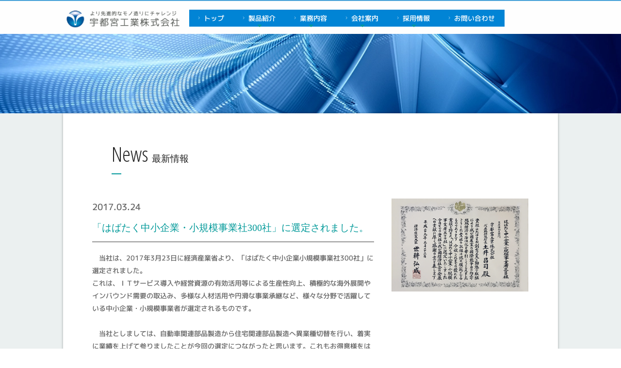

--- FILE ---
content_type: text/html
request_url: https://u-m.co.jp/news/index.html
body_size: 17239
content:
<!DOCTYPE html>
<html lang="ja-JP">
 <head> 
  <meta charset="UTF-8"> 
  <meta http-equiv="content-type" content="text/html; charset=UTF-8"> 
  <link rel="dns-prefetch" href="//module.bindsite.jp"> 
  <link rel="dns-prefetch" href="//webfont-pub.weblife.me"> 
  <meta name="robots" content="index"> 
  <meta name="viewport" content="width=device-width, initial-scale=1"> 
  <meta name="description" content="宇都宮工業株式会社は愛知県豊川市で、金属プレス加工を中心として工場化住宅製品や自動車部品の製造を開発設計から量産化まで、一貫した生産体制を整えており、常に市場やお客様の立場に立ち、技術開発力に裏付けられた品質と提案力、そして圧倒的に早いスピード対応でニーズ・信頼に応えてまいります。"> 
  <meta property="og:title" content="最新情報 of 宇都宮工業株式会社"> 
  <meta property="og:type" content="website"> 
  <meta property="og:image" content="http://www.u-m.co.jp//bdflashinfo/thumbnail.png"> 
  <meta property="og:url" content="http://www.u-m.co.jp/news/index.html"> 
  <meta property="og:site_name" content="宇都宮工業株式会社"> 
  <meta property="og:description" content="宇都宮工業株式会社は愛知県豊川市で、金属プレス加工を中心として工場化住宅製品や自動車部品の製造を開発設計から量産化まで、一貫した生産体制を整えており、常に市場やお客様の立場に立ち、技術開発力に裏付けられた品質と提案力、そして圧倒的に早いスピード対応でニーズ・信頼に応えてまいります。"> 
  <meta name="twitter:card" content="summary_large_image"> 
  <meta name="twitter:image" content="http://www.u-m.co.jp/bdflashinfo/thumbnail.png"> 
  <meta name="note:card" content="summary_large_image"> 
  <link rel="canonical" href="http://www.u-m.co.jp/news/index.html"> 
  <link rel="apple-touch-icon-precomposed" href="../_src/54044904/32.png"> 
  <title>最新情報 of 宇都宮工業株式会社</title> 
  <link rel="shortcut icon" href="../_src/54044903/16.ico"> 
  <link rel="stylesheet" type="text/css" href="../_module/styles/bind.css?v=17.0.6" id="bind-css"> 
  <link rel="stylesheet" type="text/css" href="../_dress/0017dbad41e9476c8c7145e2e29f6d77/base.css?1768452552859"> 
  <link rel="stylesheet" type="text/css" href="index.css?1768452552865c0100" id="page-css">    
  <link rel="stylesheet" type="text/css" href="https://module.bindsite.jp/type-fonts/css2-swap/mplus-1c-medium-swap.css"> 
  <link rel="stylesheet" type="text/css" href="//fonts.googleapis.com/css?family=Open Sans Condensed:300,300italic,700&amp;display=swap"> 
  <link rel="stylesheet" type="text/css" href="https://module.bindsite.jp/type-fonts/css2-swap/font_1_honokamin-swap.css"> 
  <link rel="stylesheet" type="text/css" href="https://module.bindsite.jp/type-fonts/css2-swap/mplus-1c-light-swap.css"> 
  <link rel="stylesheet" type="text/css" href="../_webfonts.css?1768452552876" id="webfont-css"> 
  <link rel="stylesheet" type="text/css" href="../_csslinkbtn/btn-import.css?1768452536637" id="linkbtn-css"> 
  <script>
  (function(i,s,o,g,r,a,m){i['GoogleAnalyticsObject']=r;i[r]=i[r]||function(){
  (i[r].q=i[r].q||[]).push(arguments)},i[r].l=1*new Date();a=s.createElement(o),
  m=s.getElementsByTagName(o)[0];a.async=1;a.src=g;m.parentNode.insertBefore(a,m)
  })(window,document,'script','https://www.google-analytics.com/analytics.js','ga');

  ga('create', 'UA-97097254-1', 'auto');
  ga('send', 'pageview');

</script> 
 </head> 
 <body id="l-1" class="l-1 -dress_0017dbad41e9476c8c7145e2e29f6d77 bd-webp" data-type="responsive" data-fontplus="1" data-ga-traking="true" data-page-animation="none"> 
  <div id="page" class="bg-window "> 
   <div class="bg-document"> 
    <noscript> 
     <div id="js-off"> 
      <img src="../_module/images/noscript.gif" alt="Enable JavaScript in your browser. このウェブサイトはJavaScriptをオンにしてご覧下さい。"> 
     </div> 
    </noscript> 
    <div id="a-header" data-float="false" class="a-header   cssskin-_area_header"> 
     <header> 
      <div class="site_frame"> 
       <section> 
        <div id="bk50621190" class="b-plain c-sp-space_init cssskin-header-menu" data-bk-id="bk50621190" data-shared="true" data-sharedname="ヘッダーメニューNEW"> 
         <div class=" g-column -col3 -sp-col1"> 
          <div class=" column -column1"> 
           <div class=" c-body"> 
            <div class="c-img   "> 
             <a href="../index.html" data-pid="3518758"> 
              <picture> 
               <source type="image/webp" srcset="../_src/72186977/img20170123141230016946.webp?v=1768452536637"> 
               <img src="../_src/72186977/img20170123141230016946.png?v=1768452536637" width="271" height="47" alt="" id="imgsrc72186977_1" loading="lazy"> 
              </picture></a> 
            </div> 
           </div> 
          </div> 
          <div class=" column -column2"> 
           <nav> 
            <div id="js-globalNavigation" data-slide-type="upSlide" data-btn-position="rightTop"> 
             <div class=" js-motion"> 
              <ul class="m-motion menu-parts -f"> 
               <li><a href="../index.html" data-pid="3518758"><span class="bindicon-angle-right"></span>トップ</a></li> 
               <li><a href="#" class=" js-link_scroller"><span class="bindicon-angle-right"></span>製品紹介</a> 
                <ul> 
                 <li><a href="../products/index.html" data-pid="3518771">住宅関連部材</a></li> 
                 <li><a href="../products/index.html#original" data-pid="3518771">オリジナル商品</a></li> 
                 <li><a href="../products/index.html#collaboration" data-pid="3518771">コラボレーション商品</a></li> 
                 <li><a href="../products/index.html#car" data-pid="3518771">自動車関連部材</a></li> 
                 <li><a href="../products/reflectix.html" data-pid="3518772">遮熱材<br>リフレクティックス</a></li> 
                 <li><a href="../contact/index.html" data-pid="3518770">購入を希望される方へ</a></li> 
                </ul></li> 
               <li><a href="#" class=" js-link_scroller"><span class="bindicon-angle-right"></span>業務内容</a> 
                <ul> 
                 <li><a href="../works/sales.html" data-pid="3518778">営業部</a></li> 
                 <li><a href="../works/design-engineering.html" data-pid="3518777">設計・技術部</a></li> 
                 <li><a href="../works/pg3582357.html" data-pid="3677054">品質管理部</a></li> 
                 <li><a href="../works/manufacture.html" data-pid="3518779">製造部　本社工場</a></li> 
                 <li><a href="../works/shinshiro-factory.html" data-pid="3518780">製造部　新城工場</a></li> 
                </ul></li> 
               <li><a href="../company/greeting.html" data-pid="3518775"><span class="bindicon-angle-right"></span>会社案内</a> 
                <ul> 
                 <li><a href="../company/greeting.html" data-pid="3518775">ご挨拶</a></li> 
                 <li><a href="../company/company-info.html" data-pid="3518774">会社概要</a></li> 
                 <li><a href="../environmental-policy/pg4731477.html" data-pid="4731477">カレンダー</a></li> 
                 <li><a href="../environmental-policy/index.html" data-pid="3518784">環境方針</a></li> 
                 <li><a href="../environmental-policy/pg4793097.html" data-pid="4793097">健康経営優良法人</a></li> 
                 <li><a href="../environmental-policy/pg4218537.html" data-pid="4218537">SDGs取り組み</a></li> 
                 <li><a href="../environmental-policy/pg5080809.html" data-pid="5080809">育児休業取得状況</a></li> 
                 <li><a href="../environmental-policy/pg3582357.html" data-pid="3582357">レジリエンス</a></li> 
                 <li><a href="../company/utk.html" data-pid="3518776">グループ会社</a></li> 
                 <li><a href="../environmental-policy/pg5665974.html" data-pid="5665974">人権方針</a></li> 
                 <li><a href="../environmental-policy/pg6118789.html" data-pid="6118789">企業倫理・ｺﾝﾌﾟﾗｲｱﾝｽ方針</a></li> 
                </ul></li> 
               <li><a href="../recruit/index.html" data-pid="3518783"><span class="bindicon-angle-right"></span>採用情報</a> 
                <ul> 
                 <li><a href="../recruit/pg3595094.html" data-pid="3595094">先輩社員紹介</a></li> 
                </ul></li> 
               <li><a href="../contact/index.html" data-pid="3518770"><span class="bindicon-angle-right"></span>お問い合わせ</a></li> 
              </ul> 
             </div> 
            </div> 
            <div id="spNavigationTrigger" class=" c-sp_navigation_btn"></div> 
           </nav> 
          </div> 
          <div class=" column -column3 -column-lasts"> 
           <div class="c-none c-right">
             &nbsp; 
           </div> 
          </div> 
         </div> 
        </div> 
        <div id="bk50621191" class="b-plain -bg-stretch c-space_normal c-sp-space_normal c-padding_normal c-sp-padding_normal cssskin-_block_header" data-bk-id="bk50621191" data-shared="true" data-sharedname="ページヘッダー画像"> 
         <div class=" column -column1"> 
          <p class=" c-body">&nbsp;<br>&nbsp;<br>&nbsp;<br>&nbsp;</p> 
         </div> 
        </div> 
       </section> 
      </div> 
     </header> 
    </div> 
    <div id="a-billboard" class="a-billboard    cssskin-_area_billboard"> 
     <div class="site_frame"> 
      <section> 
       <div id="bk50621192" class="b-plain cssskin-_block_billboard" data-bk-id="bk50621192"> 
        <div class=" column -column1"> 
        </div> 
       </div> 
      </section> 
     </div> 
    </div> 
    <main> 
     <div id="a-site_contents" class="a-site_contents  noskin"> 
      <article> 
       <div class="site_frame"> 
        <div class="g-column"> 
         <div id="a-main" class="a-main column -col12 "> 
          <section> 
           <div id="bk50621193" class="b-plain c-space_normal c-sp-space_normal cssskin-_block_main" data-bk-id="bk50621193"> 
            <div class=" column -column1"> 
             <h2 class=" c-title"><span class=" d-larger_font webfont1">News</span>&nbsp;<span class=" d-smallest_font">最新情報</span></h2> 
            </div> 
           </div> 
           <div id="bk50621194" class="b-both_diff -left_large -sp-single_column c-space_normal c-sp-space_init c-padding_normal c-sp-padding_normal cssskin-news -js-bindZoom" data-bk-id="bk50621194"> 
            <div class=" g-column"> 
             <div class=" column -col8 -col_main"> 
              <!-- ［左広め2段組］右側に画像を配置した記事ブロック。 --> 
              <p class=" c-body"><span class=" d-large_font">2017.03.24</span></p> 
              <h4 class=" c-small_headline"><span class=" d-large_font">「はばたく中小企業・小規模事業社300社」に選定されました。</span></h4> 
              <hr class="c-hr"> 
              <p class=" c-body">　当社は、2017年3月23日に経済産業省より、「はばたく中小企業小規模事業社300社」に選定されました。<br>これは、ＩＴサービス導入や経営資源の有効活用等による生産性向上、積極的な海外展開やインバウンド需要の取込み、多様な人材活用や円滑な事業承継など、様々な分野で活躍している中小企業・小規模事業者が選定されるものです。<br>&nbsp;<br>　当社としましては、自動車関連部品製造から住宅関連部品製造へ異業種切替を行い、着実に業績を上げて参りましたことが今回の選定につながったと思います。これもお得意様をはじめ、沢山の方々に支えられ、会社を挙げて取り組んで参りました結果であると心より感謝致しております。<br>これを励みに一層の努力を続けて参りますので、今後ともよろしくお願い致します。</p> 
             </div> 
             <div class=" column -col4 -col_sub"> 
              <div class=" c-body c-center"> 
               <div class="c-img   "> 
                <a href="../_src/54044901/img20170324140811970817.jpg?v=1768452536637" class="js-zoomImage" rel="width=3924,height=2796"> 
                 <picture> 
                  <source type="image/webp" srcset="../_src/54044900/img20170324140811970817.webp?v=1768452536637"> 
                  <img src="../_src/54044900/img20170324140811970817.jpg?v=1768452536637" width="3924" height="2668" alt="" id="imgsrc54044900_1" loading="lazy"> 
                 </picture></a> 
               </div> 
              </div> 
              <div class=" c-body c-center">
                &nbsp; 
              </div> 
             </div> 
            </div> 
           </div> 
           <div id="bk50621195" class="b-plain cssskin-_block_main" data-bk-id="bk50621195" data-shared="true" data-sharedname="_余白"> 
            <div class=" column -column1"> 
            </div> 
           </div> 
           <div id="bk50621196" class="b-plain cssskin-_block_main" data-bk-id="bk50621196" data-shared="true" data-sharedname="_余白"> 
            <div class=" column -column1"> 
            </div> 
           </div> 
          </section> 
         </div> 
        </div> 
       </div> 
      </article> 
     </div> 
    </main> 
    <div id="a-footer" data-float="false" class="a-footer   cssskin-_area_footer"> 
     <footer> 
      <div class="site_frame"> 
       <div id="bk50621202" class="b-plain -blog-article c-sp-space_normal cssskin-_block_footer" data-bk-id="bk50621202" data-shared="true" data-sharedname="_ページトップへ"> 
        <div class=" column -column1"> 
         <div class="c-none c-right">
           &nbsp; 
         </div> 
         <div class="c-none c-right"> 
          <a href="#" class="c-link_top js-link_scroller"><span>ページトップへ</span></a> 
         </div> 
        </div> 
       </div> 
       <div id="bk50621203" class="b-both_diff -right_large -blog-article c-sp-space_init cssskin-_block_footer_logo" data-bk-id="bk50621203" data-shared="true" data-sharedname="_フッタ"> 
        <div class=" g-column"> 
         <div class=" column -col4 -col_sub"> 
          <div class=" c-body c-left"> 
           <div class="c-img   "> 
            <picture> 
             <source type="image/webp" srcset="../_src/54044449/logo.webp?v=1768452536637"> 
             <img src="../_src/54044449/logo.png?v=1768452536637" width="410" height="41" alt="" id="imgsrc54044449_1" class=" c-no_adjust" loading="lazy"> 
            </picture> 
           </div> 
          </div> 
         </div> 
         <div class=" column -col8 -col_main"> 
          <div class=" c-body c-right">
            &nbsp; 
          </div> 
         </div> 
        </div> 
       </div> 
       <div id="bk50621204" class="b-plain c-space_normal c-sp-space_normal c-padding_narrow is-pc-hide cssskin-_block_footer" data-bk-id="bk50621204" data-shared="true" data-sharedname="_クレジット-スマホ用"> 
        <div class=" column -column1"> 
         <hr class="c-hr"> 
         <div class=" c-body c-center">
           〒441-1205 愛知県豊川市大木町柏木2番地1 
         </div> 
         <div class=" c-body c-center">
           TEL. 0533-93-2626（代）FAX. 0533-93-5262 
         </div> 
         <div class="c-credit c-center">
           Copyright UTSUNOMIYA Industry Co.,ltd. All Rights Reserved. 
         </div> 
        </div> 
       </div> 
       <div id="bk50621205" class="b-plain -blog-article c-space_normal c-sp-space_normal c-padding_narrow c-sp-padding_normal is-sp-hide cssskin-_block_footer" data-bk-id="bk50621205" data-shared="true" data-sharedname="_クレジット"> 
        <div class=" column -column1"> 
         <hr class="c-hr"> 
         <div class=" c-body c-center">
           〒441-1205 愛知県豊川市大木町柏木2番地1　TEL.0533-93-2626（代）　 FAX.0533-93-5262 
         </div> 
         <div class="c-credit c-center">
           Copyright UTSUNOMIYA Industry Co.,ltd. All Rights Reserved. 
         </div> 
        </div> 
       </div> 
      </div> 
     </footer> 
    </div> 
    <div id="w-top-left" class="w-base w-top w-left"> 
    </div> 
    <div id="w-top-right" class="w-base w-top w-right"> 
    </div> 
    <div id="w-middle-left" class="w-base w-middle w-left"> 
    </div> 
    <div id="w-middle-right" class="w-base w-middle w-right"> 
    </div> 
    <div id="w-bottom-left" class="w-base w-bottom w-left"> 
    </div> 
    <div id="w-bottom-right" class="w-base w-bottom w-right"> 
    </div> 
   </div> 
  </div> 
  <script src="../_module/lib/lib.js?v=17.0.6" defer></script> 
  <script src="../_module/scripts/bind.js?v=17.0.6" id="script-js" defer></script> 
  <!--[if lt IE 9]><script src="../_module/lib/html5shiv.min.js?v=17.0.6"></script><![endif]--> 
  <!-- custom_tags_start --> 
  <script type="text/javascript">
</script> 
  <!-- custom_tags_end -->  
 </body>
</html>

--- FILE ---
content_type: text/css
request_url: https://u-m.co.jp/_dress/0017dbad41e9476c8c7145e2e29f6d77/base.css?1768452552859
body_size: 31671
content:
@charset "utf-8";.-dress_0017dbad41e9476c8c7145e2e29f6d77 .a-header .m-motion.-j {vertical-align:bottom;}.-dress_0017dbad41e9476c8c7145e2e29f6d77 .a-header .m-motion.-j a {font-size:1em;}.-dress_0017dbad41e9476c8c7145e2e29f6d77 .a-header .m-motion.-j li .c-unlink {font-size:1em;}.-dress_0017dbad41e9476c8c7145e2e29f6d77 .a-header .c-menu li a {color:#ffffff;}.-dress_0017dbad41e9476c8c7145e2e29f6d77 .a-header .m-motion li a {color:#ffffff;}.-dress_0017dbad41e9476c8c7145e2e29f6d77 .a-header .c-menu li .c-unlink {color:#222222;}.-dress_0017dbad41e9476c8c7145e2e29f6d77 .c-page_title {color:#009999;}.-dress_0017dbad41e9476c8c7145e2e29f6d77 .c-lead {color:#666666;font-size:0.9em;}.bd-webp.-dress_0017dbad41e9476c8c7145e2e29f6d77 .c-title {background-position:left bottom;display:inline-block;line-height:2.6;font-weight:lighter;margin:0px;color:#222222;background-repeat:no-repeat;background-image:url("images/ap005a_h2_bg.webp");}.bd-no-webp.-dress_0017dbad41e9476c8c7145e2e29f6d77 .c-title {background-position:left bottom;display:inline-block;line-height:2.6;font-weight:lighter;margin:0px;color:#222222;background-repeat:no-repeat;background-image:url("images/ap005a_h2_bg.png");}.-dress_0017dbad41e9476c8c7145e2e29f6d77 .c-small_headline {color:#009999;font-size:1.1em;margin-top:7px;}.-dress_0017dbad41e9476c8c7145e2e29f6d77 .c-hr {border-right-style:none;border-left-style:none;border-top-style:none;border-bottom:1px solid #333333;}.-dress_0017dbad41e9476c8c7145e2e29f6d77 .c-credit {color:#009999;text-align:center;}.-dress_0017dbad41e9476c8c7145e2e29f6d77 .c-body {color:#666666;font-size:14px;margin-top:20px;}.-dress_0017dbad41e9476c8c7145e2e29f6d77 .c-large_headline {color:#009999;text-align:left;margin-bottom:10px;}.-dress_0017dbad41e9476c8c7145e2e29f6d77 .c-enclosure {color:#000000;background-color:rgb(255,255,255);font-size:0.6em;border-style:none;}.-dress_0017dbad41e9476c8c7145e2e29f6d77 .m-motion.-j .lavalamp-object {border-top-style:none;border-bottom:6px solid #fc6528;border-left-style:none;border-right-style:none;margin-top:1.1em;}.-dress_0017dbad41e9476c8c7145e2e29f6d77 .m-motion.-j li {display:inline-block;float:none;margin-top:1em;margin-right:0.5em;margin-left:0.5em;}.-dress_0017dbad41e9476c8c7145e2e29f6d77 .m-motion.-j {text-align:center;}.-dress_0017dbad41e9476c8c7145e2e29f6d77 .m-motion.-g .lavalamp-object {background-color:rgb(0,153,153);}.-dress_0017dbad41e9476c8c7145e2e29f6d77 .m-motion.-j a {font-size:1.2em;padding-right:0px;padding-left:0px;}.-dress_0017dbad41e9476c8c7145e2e29f6d77 .m-motion.-j li .c-unlink {font-size:1.2em;padding-right:0px;padding-left:0px;}.-dress_0017dbad41e9476c8c7145e2e29f6d77 .m-motion.-i li a {background-color:rgb(0,153,153);color:#ffffff;border-color:rgb(21, 124, 141);}.-dress_0017dbad41e9476c8c7145e2e29f6d77 .m-motion.-h li a {color:#ffffff;background-color:rgb(0,153,153);}.-dress_0017dbad41e9476c8c7145e2e29f6d77 .m-motion.-f > li > a + ul:before {border-top:5px solid #009999;}.-dress_0017dbad41e9476c8c7145e2e29f6d77 .m-motion.-f > li > .c-unlink + ul:before {border-top:5px solid #009999;}.-dress_0017dbad41e9476c8c7145e2e29f6d77 .m-motion.-f > li > ul li:first-child:before {border-bottom:5px solid #009999;}.-dress_0017dbad41e9476c8c7145e2e29f6d77 .m-motion.-f > li > ul > li a {background-color:rgb(0,153,153);color:#ffffff;}.-dress_0017dbad41e9476c8c7145e2e29f6d77 .m-motion.-f > li > ul > li .c-unlink {background-color:rgb(0,153,153);color:#ffffff;}.-dress_0017dbad41e9476c8c7145e2e29f6d77 .m-motion.-f li a:hover {background-color:#52aef8;color:#ffffff;}.-dress_0017dbad41e9476c8c7145e2e29f6d77 .m-motion.-f > li > ul > li a:hover {background-color:rgb(21,124,141);}.-dress_0017dbad41e9476c8c7145e2e29f6d77 .c-menu.-menu_a li {border-style:none;}.-dress_0017dbad41e9476c8c7145e2e29f6d77 .c-menu.-menu_a {border-style:none;}.-dress_0017dbad41e9476c8c7145e2e29f6d77 .c-menu.-menu_b {border-style:none;}.-dress_0017dbad41e9476c8c7145e2e29f6d77 .c-menu.-menu_b li {border-style:none;}.-dress_0017dbad41e9476c8c7145e2e29f6d77 .c-menu.-menu_c li a {line-height:2.5;background-color:#009999;color:#ffffff;}.-dress_0017dbad41e9476c8c7145e2e29f6d77 .c-menu.-menu_c li .c-unlink {background-color:rgb(0,153,153);}.-dress_0017dbad41e9476c8c7145e2e29f6d77 .c-menu.-menu_c {background-color:rgb(0,153,153);}.-dress_0017dbad41e9476c8c7145e2e29f6d77 .c-menu.-menu_d li a {background-color:rgb(0,153,153);color:#ffffff;}.-dress_0017dbad41e9476c8c7145e2e29f6d77 .c-menu.-menu_d li .c-unlink {background-color:rgb(0,153,153);}.-dress_0017dbad41e9476c8c7145e2e29f6d77 .c-menu.-menu_d {background-color:rgb(0,153,153);}.-dress_0017dbad41e9476c8c7145e2e29f6d77 .c-menu.-menu_e {background-image:linear-gradient(to bottom,#009999 50%,#09a199 50%);}.-dress_0017dbad41e9476c8c7145e2e29f6d77 .c-menu.-menu_e li a {background-image:linear-gradient(to bottom,#009999 50%,#09a199 50%);}.-dress_0017dbad41e9476c8c7145e2e29f6d77 .c-menu.-menu_e li .c-unlink {background-image:linear-gradient(to bottom,#009999 50%,#09a199 50%);}.-dress_0017dbad41e9476c8c7145e2e29f6d77 .c-menu.-menu_e li ul {margin-left:0px;}.-dress_0017dbad41e9476c8c7145e2e29f6d77 .m-motion.-f > li > a:hover {color:#7bbfbf;border-style:none;}.-dress_0017dbad41e9476c8c7145e2e29f6d77 .c-menu.-menu_c li {border-style:none;}.-dress_0017dbad41e9476c8c7145e2e29f6d77 .c-list_table {border-color:#009999;}.-dress_0017dbad41e9476c8c7145e2e29f6d77 .c-list_table td {vertical-align:middle;border-color:#009999;}.-dress_0017dbad41e9476c8c7145e2e29f6d77 .c-list_table th {vertical-align:middle;border-color:#009999;}.-dress_0017dbad41e9476c8c7145e2e29f6d77 .c-list_news {border-style:none;}.-dress_0017dbad41e9476c8c7145e2e29f6d77 .c-list_news th {color:#009999;border-style:none;}.-dress_0017dbad41e9476c8c7145e2e29f6d77 .c-list_news td {color:#666666;border-style:none;}.-dress_0017dbad41e9476c8c7145e2e29f6d77 .c-list_indent th {border-color:#009999;}.-dress_0017dbad41e9476c8c7145e2e29f6d77 .c-list_indent td {border-color:#009999;}.-dress_0017dbad41e9476c8c7145e2e29f6d77 .c-cart .c-cart_table th {border-color:#009999;border-style:solid;}.-dress_0017dbad41e9476c8c7145e2e29f6d77 .c-cart .c-cart_table td {border:1px solid #009999;}.-dress_0017dbad41e9476c8c7145e2e29f6d77 .c-cart .c-cart_table {border:1px solid #009999;}.bd-webp.-dress_0017dbad41e9476c8c7145e2e29f6d77 .c-link_top {background-image:url("images/ap005_top.webp");height:45px;background-repeat:no-repeat;background-position:center;display:inline-block;width:45px;line-height:1;opacity:1;background-color:rgb(0,153,153);text-align:right;border-radius:50%;margin-top:-50px;}.bd-no-webp.-dress_0017dbad41e9476c8c7145e2e29f6d77 .c-link_top {background-image:url("images/ap005_top.png");height:45px;background-repeat:no-repeat;background-position:center;display:inline-block;width:45px;line-height:1;opacity:1;background-color:rgb(0,153,153);text-align:right;border-radius:50%;margin-top:-50px;}.-dress_0017dbad41e9476c8c7145e2e29f6d77 .c-link_top span {display:none;}.-dress_0017dbad41e9476c8c7145e2e29f6d77 .a-footer .c-menu li a {color:#ffffff;}.-dress_0017dbad41e9476c8c7145e2e29f6d77 .a-footer .m-motion li a {color:#ffffff;}.-dress_0017dbad41e9476c8c7145e2e29f6d77 .b-tab_navigation li a {background-color:rgb(255,255,255);}.-dress_0017dbad41e9476c8c7145e2e29f6d77.b-tab_navigation li a {background-color:rgb(255,255,255);}.-dress_0017dbad41e9476c8c7145e2e29f6d77 .b-tab_navigation li.-active a {background-color:rgb(0,153,153);color:#ffffff;}.-dress_0017dbad41e9476c8c7145e2e29f6d77.b-tab_navigation li.-active a {background-color:rgb(0,153,153);color:#ffffff;}.-dress_0017dbad41e9476c8c7145e2e29f6d77 .b-tab_navigation li a:hover {color:#ffffff;background-color:rgb(0,153,153);}.-dress_0017dbad41e9476c8c7145e2e29f6d77.b-tab_navigation li a:hover {color:#ffffff;background-color:rgb(0,153,153);}.-dress_0017dbad41e9476c8c7145e2e29f6d77 .b-accordion .column {background-color:transparent;}.-dress_0017dbad41e9476c8c7145e2e29f6d77.b-accordion .column {background-color:transparent;}.-dress_0017dbad41e9476c8c7145e2e29f6d77 .b-both_diff .c-large_headline {text-align:left;padding-bottom:15px;}.-dress_0017dbad41e9476c8c7145e2e29f6d77.b-both_diff .c-large_headline {text-align:left;padding-bottom:15px;}.-dress_0017dbad41e9476c8c7145e2e29f6d77 .a-footer {text-align:center;color:#ffffff;background-color:rgb(34,34,34);}.-dress_0017dbad41e9476c8c7145e2e29f6d77 .a-footer .c-body {color:#cccccc;}.-dress_0017dbad41e9476c8c7145e2e29f6d77 .a-footer .c-credit {color:#ffffff;}.-dress_0017dbad41e9476c8c7145e2e29f6d77 .a-billboard .b-both_diff .c-img {background-color:rgb(226,4,27);}.-dress_0017dbad41e9476c8c7145e2e29f6d77 .a-main .b-both_diff .c-img {text-indent:900px;text-align:center;margin:0px;}.-dress_0017dbad41e9476c8c7145e2e29f6d77 .a-site_contents {background-color:rgb(255,255,255);box-shadow:0px 0px 5px rgba(0, 0, 0, 0.3);padding-top:50px;margin-top:0px;margin-bottom:60px;}.-dress_0017dbad41e9476c8c7145e2e29f6d77 .a-header .column {margin-bottom:0px;}.-dress_0017dbad41e9476c8c7145e2e29f6d77 .a-footer .c-title {background-color:transparent;color:#ffffff;}.-dress_0017dbad41e9476c8c7145e2e29f6d77 .a-header .c-body {color:#ffffff;margin:0px 15px 0px 0px;}.-dress_0017dbad41e9476c8c7145e2e29f6d77 .a-header .-col3 > .column .c-body {font-size:23px;}.-dress_0017dbad41e9476c8c7145e2e29f6d77 .a-footer .b-both_diff .c-credit {text-align:right;}.-dress_0017dbad41e9476c8c7145e2e29f6d77 .a-footer .b-both_diff.-left_large .column.-col8 {text-align:left;}.-dress_0017dbad41e9476c8c7145e2e29f6d77 .a-footer .b-both_diff.-left_large .column.-col4 {text-align:right;}.-dress_0017dbad41e9476c8c7145e2e29f6d77 .a-footer .b-both_diff .c-body {margin:0px;}.-dress_0017dbad41e9476c8c7145e2e29f6d77 .a-footer .b-both_diff.-right_large .column.-col4 {text-align:left;vertical-align:text-bottom;}.-dress_0017dbad41e9476c8c7145e2e29f6d77 .a-footer .b-both_diff.-right_large .column.-col8 {text-align:right;vertical-align:text-bottom;}.-dress_0017dbad41e9476c8c7145e2e29f6d77 .a-header a {color:#009999;border-style:none;}.-dress_0017dbad41e9476c8c7145e2e29f6d77 .a-footer a {color:#cccccc;border-style:none;}.bd-webp.-dress_0017dbad41e9476c8c7145e2e29f6d77 .a-header {background-color:rgba(255, 255, 255, 0.95);background-image:url("images/img20170113161631851072.webp");background-repeat:repeat-x;}.bd-no-webp.-dress_0017dbad41e9476c8c7145e2e29f6d77 .a-header {background-color:rgba(255, 255, 255, 0.95);background-image:url("images/img20170113161631851072.png");background-repeat:repeat-x;}.bd-webp.-dress_0017dbad41e9476c8c7145e2e29f6d77 .a-header .c-title {background-color:transparent;background-image:url("images/transparence.webp");color:#ffffff;}.bd-no-webp.-dress_0017dbad41e9476c8c7145e2e29f6d77 .a-header .c-title {background-color:transparent;background-image:url("images/transparence.png");color:#ffffff;}.-dress_0017dbad41e9476c8c7145e2e29f6d77 .a-billboard {vertical-align:middle;text-align:center;color:#ffffff;}.bd-webp.-dress_0017dbad41e9476c8c7145e2e29f6d77 .a-billboard .c-title {background-color:transparent;background-image:url("images/transparence.webp");color:#ffffff;}.bd-no-webp.-dress_0017dbad41e9476c8c7145e2e29f6d77 .a-billboard .c-title {background-color:transparent;background-image:url("images/transparence.png");color:#ffffff;}.bd-webp.-dress_0017dbad41e9476c8c7145e2e29f6d77 .a-billboard .c-lead {background-image:url("images/transparence.webp");color:#ffffff;}.bd-no-webp.-dress_0017dbad41e9476c8c7145e2e29f6d77 .a-billboard .c-lead {background-image:url("images/transparence.png");color:#ffffff;}.-dress_0017dbad41e9476c8c7145e2e29f6d77 .a-billboard .c-body {color:#ffffff;}.-dress_0017dbad41e9476c8c7145e2e29f6d77 .a-billboard .c-large_headline {color:#ffffff;}.-dress_0017dbad41e9476c8c7145e2e29f6d77 .a-billboard .c-blockquote {color:#ffffff;}.-dress_0017dbad41e9476c8c7145e2e29f6d77 .a-billboard .c-note {color:#ffffff;}.-dress_0017dbad41e9476c8c7145e2e29f6d77 .a-billboard .c-credit {color:#ffffff;}.-dress_0017dbad41e9476c8c7145e2e29f6d77 .a-billboard .c-page_title {color:#ffffff;margin-top:-70px;}.-dress_0017dbad41e9476c8c7145e2e29f6d77 .a-billboard .b-plain .c-title {padding:1em;}.-dress_0017dbad41e9476c8c7145e2e29f6d77 .a-header .b-plain .column.-column3 {vertical-align:middle;padding-top:1.4em;}.-dress_0017dbad41e9476c8c7145e2e29f6d77 .a-main {background-color:rgb(255,255,255);}.-dress_0017dbad41e9476c8c7145e2e29f6d77 .a-side-a {background-color:rgb(255,255,255);}.-dress_0017dbad41e9476c8c7145e2e29f6d77 .a-main .b-album .c-img {display:block;border-top:4px solid #125aa7;border-bottom-width:0px;border-bottom-style:solid;}.-dress_0017dbad41e9476c8c7145e2e29f6d77 .a-header .b-both_diff.-right_large .column.-col4 {padding-top:15px;padding-bottom:20px;}.-dress_0017dbad41e9476c8c7145e2e29f6d77 .a-footer .c-hr {border-color:#999999;}.-dress_0017dbad41e9476c8c7145e2e29f6d77 .a-header .c-lead {color:#ffffff;}.-dress_0017dbad41e9476c8c7145e2e29f6d77 .a-header .c-blockquote {color:#ffffff;}.-dress_0017dbad41e9476c8c7145e2e29f6d77 .a-header .c-note {color:#ffffff;}.-dress_0017dbad41e9476c8c7145e2e29f6d77 .a-header .c-credit {color:#ffffff;}.-dress_0017dbad41e9476c8c7145e2e29f6d77 .a-header .b-plain .c-img_comment {color:#ffffff;}.-dress_0017dbad41e9476c8c7145e2e29f6d77 .a-billboard a {color:#2c2c2c;}.-dress_0017dbad41e9476c8c7145e2e29f6d77 .a-billboard .b-headlines .c-large_headline {color:#009999;}.-dress_0017dbad41e9476c8c7145e2e29f6d77 .a-billboard .b-headlines .c-title {color:#009999;}.-dress_0017dbad41e9476c8c7145e2e29f6d77 .a-billboard .b-headlines .c-page_title {color:#009999;}.-dress_0017dbad41e9476c8c7145e2e29f6d77 .a-billboard .b-headlines .c-body {color:#009999;}.-dress_0017dbad41e9476c8c7145e2e29f6d77 .a-billboard .b-headlines .c-lead {color:#009999;}.-dress_0017dbad41e9476c8c7145e2e29f6d77 .a-billboard .b-headlines .c-blockquote {color:#009999;}.-dress_0017dbad41e9476c8c7145e2e29f6d77 .a-billboard .b-headlines .c-note {color:#009999;}.-dress_0017dbad41e9476c8c7145e2e29f6d77 .a-billboard .b-headlines .c-credit {color:#009999;}.-dress_0017dbad41e9476c8c7145e2e29f6d77 .a-footer .c-page_title {color:#ffffff;}.-dress_0017dbad41e9476c8c7145e2e29f6d77 .a-footer .b-headlines .c-credit {color:#666666;}.-dress_0017dbad41e9476c8c7145e2e29f6d77 .a-footer .b-album .c-credit {color:#666666;}.-dress_0017dbad41e9476c8c7145e2e29f6d77 .a-header .c-page_title {color:#ffffff;}.-dress_0017dbad41e9476c8c7145e2e29f6d77 .a-footer .c-large_headline {color:#cccccc;}.-dress_0017dbad41e9476c8c7145e2e29f6d77 .a-footer .c-small_headline {color:#cccccc;}.-dress_0017dbad41e9476c8c7145e2e29f6d77 .a-footer .c-lead {color:#ffffff;}.-dress_0017dbad41e9476c8c7145e2e29f6d77 .a-footer .c-blockquote {color:#cccccc;}.-dress_0017dbad41e9476c8c7145e2e29f6d77 .a-footer .c-enclosure {background-color:rgb(102,102,102);}.-dress_0017dbad41e9476c8c7145e2e29f6d77 .a-footer .c-note {color:#cccccc;}.-dress_0017dbad41e9476c8c7145e2e29f6d77 .a-main .b-headlines {background-color:rgb(235,240,240);}.-dress_0017dbad41e9476c8c7145e2e29f6d77 .bg-window {background-color:#ebf0f0;}.-dress_0017dbad41e9476c8c7145e2e29f6d77 a:hover {opacity:1;color:#157c8d;}.-dress_0017dbad41e9476c8c7145e2e29f6d77 a {color:#7bbfbf;}.-dress_0017dbad41e9476c8c7145e2e29f6d77 .a-side-a .b-plain {background-color:rgba(0, 0, 0, 0);}.-dress_0017dbad41e9476c8c7145e2e29f6d77 .a-header .m-motion.-v.-h .c-unlink {color:#ffffff;}.-dress_0017dbad41e9476c8c7145e2e29f6d77 .c-menu a:hover {color:#157c8d;}.-dress_0017dbad41e9476c8c7145e2e29f6d77 .a-footer .c-menu.-menu_a a:hover {color:#009999;}.-dress_0017dbad41e9476c8c7145e2e29f6d77 .m-motion .c-unlink {color:#333333;}.-dress_0017dbad41e9476c8c7145e2e29f6d77 .a-footer .m-motion .c-unlink {color:#cccccc;}.-dress_0017dbad41e9476c8c7145e2e29f6d77 .c-menu .c-unlink {color:#666666;}.-dress_0017dbad41e9476c8c7145e2e29f6d77 .a-footer .c-menu .c-unlink {color:#bbbbbb;}.-dress_0017dbad41e9476c8c7145e2e29f6d77 .a-billboard .m-motion.-j .lavalamp-object {border-top-style:none;border-top-color:rgb(255, 255, 255);border-bottom:4px solid rgb(255, 255, 255);border-left-style:none;border-left-color:rgb(255, 255, 255);border-right-style:none;border-right-color:rgb(255, 255, 255);}.-dress_0017dbad41e9476c8c7145e2e29f6d77 .a-footer .c-menu.-menu_b a:hover {color:#009999;}.-dress_0017dbad41e9476c8c7145e2e29f6d77 .a-billboard .m-motion.-g .lavalamp-object {background-color:#eeeeee;}.-dress_0017dbad41e9476c8c7145e2e29f6d77 .-blog-article .c-lead {color:#009999;font-size:1.1em;margin-top:7px;}.-dress_0017dbad41e9476c8c7145e2e29f6d77 .-blog-article .c-blog-category {border-style:none;border-color:rgb(0, 0, 0);}.-dress_0017dbad41e9476c8c7145e2e29f6d77 .-blog-index .c-blog-new {background-color:#6699cc;width:60px;color:#ffffff;text-align:center;padding:0px;line-height:20px;font-weight:normal;}.-dress_0017dbad41e9476c8c7145e2e29f6d77 .b-accordion .b-accordion_navigation a {background-color:#009999;color:#ffffff;}.-dress_0017dbad41e9476c8c7145e2e29f6d77.b-accordion .b-accordion_navigation a {background-color:#009999;color:#ffffff;}.-dress_0017dbad41e9476c8c7145e2e29f6d77 .-blog-index a {color:#666666;}.-dress_0017dbad41e9476c8c7145e2e29f6d77 .-blog-index a:hover {color:#157c8d;}.-dress_0017dbad41e9476c8c7145e2e29f6d77 .b-accordion .b-accordion_navigation a:hover {background-color:#157c8d;}.-dress_0017dbad41e9476c8c7145e2e29f6d77.b-accordion .b-accordion_navigation a:hover {background-color:#157c8d;}.-dress_0017dbad41e9476c8c7145e2e29f6d77 .c-menu.-menu_b a {color:#7bbfbf;}.-dress_0017dbad41e9476c8c7145e2e29f6d77 .c-menu li a:hover {color:#157c8d;}.-dress_0017dbad41e9476c8c7145e2e29f6d77 .c-menu.-menu_e a {color:#ffffff;}.-dress_0017dbad41e9476c8c7145e2e29f6d77 .a-header .m-motion .c-unlink {color:#ffffff;}.-dress_0017dbad41e9476c8c7145e2e29f6d77 .b-tab .b-tab_navigation li a {background-color:#157c8d;color:#ffffff;}.-dress_0017dbad41e9476c8c7145e2e29f6d77.b-tab .b-tab_navigation li a {background-color:#157c8d;color:#ffffff;}.-dress_0017dbad41e9476c8c7145e2e29f6d77 .b-tab .b-tab_navigation li a:hover {background-color:#009999;}.-dress_0017dbad41e9476c8c7145e2e29f6d77.b-tab .b-tab_navigation li a:hover {background-color:#009999;}.-dress_0017dbad41e9476c8c7145e2e29f6d77 .c-breadcrumb {color:#222222;}.-dress_0017dbad41e9476c8c7145e2e29f6d77 .c-cart .c-cart_buying_area {background-color:#ebf0f0;}.-dress_0017dbad41e9476c8c7145e2e29f6d77 .c-cart .c-list_table th {background-color:#ffffff;}.-dress_0017dbad41e9476c8c7145e2e29f6d77 .m-motion.-j li a {color:#000000;}.-dress_0017dbad41e9476c8c7145e2e29f6d77 .c-menu.-menu_a li .c-current {color:#000000;}.-dress_0017dbad41e9476c8c7145e2e29f6d77 .c-menu.-menu_a li a {color:#000000;}.-dress_0017dbad41e9476c8c7145e2e29f6d77 .a-header .m-motion.-f li a {background-color:#0184d5;padding:8px 20px 8px 10px;margin-left:0px;margin-right:0px;}.-dress_0017dbad41e9476c8c7145e2e29f6d77 .a-header .m-motion.-f li {margin-left:0px;margin-right:0px;}.-dress_0017dbad41e9476c8c7145e2e29f6d77 .m-motion.-f li ul li a:hover {background-color:#52aef8;}.-dress_0017dbad41e9476c8c7145e2e29f6d77 .a-header .m-motion.-f li a:hover {color:#ffffff;background-color:#52aef8;}.-dress_0017dbad41e9476c8c7145e2e29f6d77 .a-header .m-motion.-f li ul li a {padding:8px 0px 8px 0px;line-height:1.3;}.-dress_0017dbad41e9476c8c7145e2e29f6d77 .a-site_contents td {background-color:#ffffff;}.-dress_0017dbad41e9476c8c7145e2e29f6d77 th {background-color:#ffffff;}.-dress_0017dbad41e9476c8c7145e2e29f6d77 td {padding:3px 5px 3px 5px;background-color:#ffffff;}.-dress_0017dbad41e9476c8c7145e2e29f6d77 .a-site_contents th {background-color:#ffffff;}@media only screen and (max-width: 641px) {.-dress_0017dbad41e9476c8c7145e2e29f6d77 .c-blockquote {font-size:1em;}.-dress_0017dbad41e9476c8c7145e2e29f6d77 .c-page_title {font-size:2em;}.-dress_0017dbad41e9476c8c7145e2e29f6d77 .c-title {font-size:1.5em;}.-dress_0017dbad41e9476c8c7145e2e29f6d77 .c-large_headline {font-size:1.2em;margin-top:20px;}.-dress_0017dbad41e9476c8c7145e2e29f6d77 .c-small_headline {font-size:1.2em;}.-dress_0017dbad41e9476c8c7145e2e29f6d77 .c-body {font-size:13px;}.-dress_0017dbad41e9476c8c7145e2e29f6d77 .c-lead {font-size:1em;font-weight:bold;}.-dress_0017dbad41e9476c8c7145e2e29f6d77 .c-list_news td {border-right-style:none;border-left-style:none;border-left-color:#009999;border-top-color:#009999;border-right-color:#009999;border-top-style:none;border-bottom:1px solid #009999;padding-top:0px;}.-dress_0017dbad41e9476c8c7145e2e29f6d77 .c-list_news th {text-align:center;padding-bottom:0px;}.-dress_0017dbad41e9476c8c7145e2e29f6d77 .c-link_top {margin-top:10px;margin-right:50px;}.-dress_0017dbad41e9476c8c7145e2e29f6d77 .a-site_contents {padding:0px;margin:0px;}.-dress_0017dbad41e9476c8c7145e2e29f6d77 .a-footer .c-page_title {text-align:center;}.-dress_0017dbad41e9476c8c7145e2e29f6d77 .a-footer .c-img {margin:0px;}.-dress_0017dbad41e9476c8c7145e2e29f6d77 .a-footer .c-credit {text-align:center;}.-dress_0017dbad41e9476c8c7145e2e29f6d77 .a-footer .c-title {text-align:center;}.-dress_0017dbad41e9476c8c7145e2e29f6d77 .a-header .b-plain .column.-column3 {text-align:right;}.-dress_0017dbad41e9476c8c7145e2e29f6d77 .a-billboard .c-title {font-size:1.4em;line-height:1.8;}.-dress_0017dbad41e9476c8c7145e2e29f6d77 .c-device_outer {background-color:#222222;}}@media print,screen and (max-width: 768px) {.-dress_0017dbad41e9476c8c7145e2e29f6d77 .a-header .m-motion.-f > li > ul > li a {color:#ffffff;}.-dress_0017dbad41e9476c8c7145e2e29f6d77 .a-header .m-motion.-f > li > ul > li .c-unlink {color:#999999;}.bd-webp.-dress_0017dbad41e9476c8c7145e2e29f6d77 #js-globalNavigation {box-shadow:0px 0px 10px rgba(0, 0, 0, 0.65);width:90%;background-color:#3b68a9;background-image:url("images/transparence.webp");padding-top:0.5em;padding-bottom:0.5em;margin-top:5%;margin-right:5%;margin-left:5%;}.bd-no-webp.-dress_0017dbad41e9476c8c7145e2e29f6d77 #js-globalNavigation {box-shadow:0px 0px 10px rgba(0, 0, 0, 0.65);width:90%;background-color:#3b68a9;background-image:url("images/transparence.png");padding-top:0.5em;padding-bottom:0.5em;margin-top:5%;margin-right:5%;margin-left:5%;}.bd-webp.-dress_0017dbad41e9476c8c7145e2e29f6d77#js-globalNavigation {box-shadow:0px 0px 10px rgba(0, 0, 0, 0.65);width:90%;background-color:#3b68a9;background-image:url("images/transparence.webp");padding-top:0.5em;padding-bottom:0.5em;margin-top:5%;margin-right:5%;margin-left:5%;}.bd-no-webp.-dress_0017dbad41e9476c8c7145e2e29f6d77#js-globalNavigation {box-shadow:0px 0px 10px rgba(0, 0, 0, 0.65);width:90%;background-color:#3b68a9;background-image:url("images/transparence.webp");padding-top:0.5em;padding-bottom:0.5em;margin-top:5%;margin-right:5%;margin-left:5%;}.bd-webp.-dress_0017dbad41e9476c8c7145e2e29f6d77 #js-globalNavigation .c-menu li,.-dress_0017dbad41e9476c8c7145e2e29f6d77 #js-globalNavigation .m-motion li {background-color:transparent;background-image:url("images/transparence.webp");text-align:left;border-style:none;padding:0px 0px 0px 33px;margin:0px;line-height:2.0;}.bd-no-webp.-dress_0017dbad41e9476c8c7145e2e29f6d77 #js-globalNavigation .c-menu li,.-dress_0017dbad41e9476c8c7145e2e29f6d77 #js-globalNavigation .m-motion li {background-color:transparent;background-image:url("images/transparence.png");text-align:left;border-style:none;padding:0px 0px 0px 33px;margin:0px;line-height:2.0;}.bd-webp.-dress_0017dbad41e9476c8c7145e2e29f6d77#js-globalNavigation .c-menu li,.-dress_0017dbad41e9476c8c7145e2e29f6d77#js-globalNavigation .m-motion li {background-color:transparent;background-image:url("images/transparence.webp");text-align:left;border-style:none;padding:0px 0px 0px 33px;margin:0px;line-height:2.0;}.bd-no-webp.-dress_0017dbad41e9476c8c7145e2e29f6d77#js-globalNavigation .c-menu li,.-dress_0017dbad41e9476c8c7145e2e29f6d77#js-globalNavigation .m-motion li {background-color:transparent;background-image:url("images/transparence.webp");text-align:left;border-style:none;padding:0px 0px 0px 33px;margin:0px;line-height:2.0;}.-dress_0017dbad41e9476c8c7145e2e29f6d77 #spNavigationTrigger {margin-top:-41px;margin-right:0px;margin-bottom:10px;}.-dress_0017dbad41e9476c8c7145e2e29f6d77 .m-motion.-g li {border-style:none;}.-dress_0017dbad41e9476c8c7145e2e29f6d77 .m-motion.-g {border-style:none;}.-dress_0017dbad41e9476c8c7145e2e29f6d77 .m-motion.-j li {display:block;border-style:none;}.-dress_0017dbad41e9476c8c7145e2e29f6d77 .m-motion.-j {border-style:none;}.-dress_0017dbad41e9476c8c7145e2e29f6d77 .m-motion.-f > li > ul > li a {background-color:transparent;color:#777777;}.-dress_0017dbad41e9476c8c7145e2e29f6d77 .m-motion.-f > li > ul > li .c-unlink {background-color:transparent;color:#777777;}.-dress_0017dbad41e9476c8c7145e2e29f6d77 .m-motion.-f li {border-style:none;}.-dress_0017dbad41e9476c8c7145e2e29f6d77 .m-motion.-f {border-style:none;}.-dress_0017dbad41e9476c8c7145e2e29f6d77 .m-motion.-f li a:hover {background-color:transparent;}.-dress_0017dbad41e9476c8c7145e2e29f6d77 .m-motion.-f > li > ul > li a:hover {background-color:transparent;}.-dress_0017dbad41e9476c8c7145e2e29f6d77 .m-motion.-i li {border-style:none;}.-dress_0017dbad41e9476c8c7145e2e29f6d77 .m-motion.-h li {border-style:none;}.-dress_0017dbad41e9476c8c7145e2e29f6d77 .c-menu.-v.-menu_a li a {border-style:none;}.-dress_0017dbad41e9476c8c7145e2e29f6d77 .c-menu.-v.-menu_a li .c-unlink {border-style:none;}.-dress_0017dbad41e9476c8c7145e2e29f6d77 .c-menu.-v.-menu_b li a {border-style:none;}.-dress_0017dbad41e9476c8c7145e2e29f6d77 .c-menu.-v.-menu_b li .c-unlink {border-style:none;}.-dress_0017dbad41e9476c8c7145e2e29f6d77 .c-menu.-menu_c {padding:0px;}.-dress_0017dbad41e9476c8c7145e2e29f6d77 #spNavigationTrigger .c-sp-navigation_line1,.-dress_0017dbad41e9476c8c7145e2e29f6d77 #spNavigationTrigger .c-sp-navigation_line2,.-dress_0017dbad41e9476c8c7145e2e29f6d77 #spNavigationTrigger .c-sp-navigation_line3 {border:2px solid #0091ed;border-radius:100px;}.-dress_0017dbad41e9476c8c7145e2e29f6d77 #js-globalNavigation .c-menu li.c-sp-closer a,.-dress_0017dbad41e9476c8c7145e2e29f6d77 #js-globalNavigation .m-motion li.c-sp-closer a {color:#ffffff;text-align:right;font-size:24px;}.-dress_0017dbad41e9476c8c7145e2e29f6d77#js-globalNavigation .c-menu li.c-sp-closer a,.-dress_0017dbad41e9476c8c7145e2e29f6d77#js-globalNavigation .m-motion li.c-sp-closer a {color:#ffffff;text-align:right;font-size:24px;}.bd-webp.-dress_0017dbad41e9476c8c7145e2e29f6d77 #js-globalNavigation .c-menu li a,.-dress_0017dbad41e9476c8c7145e2e29f6d77 #js-globalNavigation .m-motion li a {text-align:left;background-color:transparent;background-image:url("images/transparence.webp");line-height:1.8;color:#ffffff;border-style:none;padding:0px 20px 0px 0px;margin:0px;}.bd-no-webp.-dress_0017dbad41e9476c8c7145e2e29f6d77 #js-globalNavigation .c-menu li a,.-dress_0017dbad41e9476c8c7145e2e29f6d77 #js-globalNavigation .m-motion li a {text-align:left;background-color:transparent;background-image:url("images/transparence.png");line-height:1.8;color:#ffffff;border-style:none;padding:0px 20px 0px 0px;margin:0px;}.bd-webp.-dress_0017dbad41e9476c8c7145e2e29f6d77#js-globalNavigation .c-menu li a,.-dress_0017dbad41e9476c8c7145e2e29f6d77#js-globalNavigation .m-motion li a {text-align:left;background-color:transparent;background-image:url("images/transparence.webp");line-height:1.8;color:#ffffff;border-style:none;padding:0px 20px 0px 0px;margin:0px;}.bd-no-webp.-dress_0017dbad41e9476c8c7145e2e29f6d77#js-globalNavigation .c-menu li a,.-dress_0017dbad41e9476c8c7145e2e29f6d77#js-globalNavigation .m-motion li a {text-align:left;background-color:transparent;background-image:url("images/transparence.webp");line-height:1.8;color:#ffffff;border-style:none;padding:0px 20px 0px 0px;margin:0px;}.bd-webp.-dress_0017dbad41e9476c8c7145e2e29f6d77 #js-globalNavigation .c-menu li .c-unlink,.-dress_0017dbad41e9476c8c7145e2e29f6d77 #js-globalNavigation .m-motion li .c-unlink {text-align:left;background-color:transparent;background-image:url("images/transparence.webp");line-height:1.8;color:#999999;border-style:none;padding:0px 2em 0px 2em;margin:0px;}.bd-no-webp.-dress_0017dbad41e9476c8c7145e2e29f6d77 #js-globalNavigation .c-menu li .c-unlink,.-dress_0017dbad41e9476c8c7145e2e29f6d77 #js-globalNavigation .m-motion li .c-unlink {text-align:left;background-color:transparent;background-image:url("images/transparence.png");line-height:1.8;color:#999999;border-style:none;padding:0px 2em 0px 2em;margin:0px;}.bd-webp.-dress_0017dbad41e9476c8c7145e2e29f6d77#js-globalNavigation .c-menu li .c-unlink,.-dress_0017dbad41e9476c8c7145e2e29f6d77#js-globalNavigation .m-motion li .c-unlink {text-align:left;background-color:transparent;background-image:url("images/transparence.webp");line-height:1.8;color:#999999;border-style:none;padding:0px 2em 0px 2em;margin:0px;}.bd-no-webp.-dress_0017dbad41e9476c8c7145e2e29f6d77#js-globalNavigation .c-menu li .c-unlink,.-dress_0017dbad41e9476c8c7145e2e29f6d77#js-globalNavigation .m-motion li .c-unlink {text-align:left;background-color:transparent;background-image:url("images/transparence.webp");line-height:1.8;color:#999999;border-style:none;padding:0px 2em 0px 2em;margin:0px;}.bd-webp.-dress_0017dbad41e9476c8c7145e2e29f6d77 #js-globalNavigation .c-menu,.-dress_0017dbad41e9476c8c7145e2e29f6d77 #js-globalNavigation .m-motion {background-color:transparent;background-image:url("images/transparence.webp");text-align:left;border-style:none;padding:0px;margin:0px;}.bd-no-webp.-dress_0017dbad41e9476c8c7145e2e29f6d77 #js-globalNavigation .c-menu,.-dress_0017dbad41e9476c8c7145e2e29f6d77 #js-globalNavigation .m-motion {background-color:transparent;background-image:url("images/transparence.png");text-align:left;border-style:none;padding:0px;margin:0px;}.bd-webp.-dress_0017dbad41e9476c8c7145e2e29f6d77#js-globalNavigation .c-menu,.-dress_0017dbad41e9476c8c7145e2e29f6d77#js-globalNavigation .m-motion {background-color:transparent;background-image:url("images/transparence.webp");text-align:left;border-style:none;padding:0px;margin:0px;}.bd-no-webp.-dress_0017dbad41e9476c8c7145e2e29f6d77#js-globalNavigation .c-menu,.-dress_0017dbad41e9476c8c7145e2e29f6d77#js-globalNavigation .m-motion {background-color:transparent;background-image:url("images/transparence.webp");text-align:left;border-style:none;padding:0px;margin:0px;}.-dress_0017dbad41e9476c8c7145e2e29f6d77 .m-motion.-j a {text-align:center;}.-dress_0017dbad41e9476c8c7145e2e29f6d77 .m-motion.-j li .c-unlink {text-align:center;}.-dress_0017dbad41e9476c8c7145e2e29f6d77 #js-globalNavigation .c-menu li.c-sp-closer,.-dress_0017dbad41e9476c8c7145e2e29f6d77 #js-globalNavigation .m-motion li.c-sp-closer {text-align:right;}.-dress_0017dbad41e9476c8c7145e2e29f6d77#js-globalNavigation .c-menu li.c-sp-closer,.-dress_0017dbad41e9476c8c7145e2e29f6d77#js-globalNavigation .m-motion li.c-sp-closer {text-align:right;}.-dress_0017dbad41e9476c8c7145e2e29f6d77 #js-globalNavigation .c-menu li.c-sp-closer .icon-close,.-dress_0017dbad41e9476c8c7145e2e29f6d77 #js-globalNavigation .m-motion li.c-sp-closer .icon-close {text-align:right;color:#ffffff;}.-dress_0017dbad41e9476c8c7145e2e29f6d77#js-globalNavigation .c-menu li.c-sp-closer .icon-close,.-dress_0017dbad41e9476c8c7145e2e29f6d77#js-globalNavigation .m-motion li.c-sp-closer .icon-close {text-align:right;color:#ffffff;}.-dress_0017dbad41e9476c8c7145e2e29f6d77 .m-motion.-f > li {text-align:left;}.-dress_0017dbad41e9476c8c7145e2e29f6d77 .a-footer .c-menu li a {color:#ffffff;}.-dress_0017dbad41e9476c8c7145e2e29f6d77 .a-footer .c-menu li .c-unlink {color:#999999;}.-dress_0017dbad41e9476c8c7145e2e29f6d77 .a-footer .m-motion li a {color:#ffffff;}.-dress_0017dbad41e9476c8c7145e2e29f6d77 .a-footer .m-motion.-f li a {color:#ffffff;}.-dress_0017dbad41e9476c8c7145e2e29f6d77 .a-header .m-motion.-f li ul li a {margin-left:10px;}}/* created version 9.00*/


--- FILE ---
content_type: text/css
request_url: https://u-m.co.jp/news/index.css?1768452552865c0100
body_size: 10368
content:
#a-header,#a-ghost_header,#a-billboard,#a-site_contents,#a-footer{max-width:100%}#a-site_contents{max-width:1020px}.bd-no-webp #a-billboard{padding:0}.bd-webp #a-billboard{padding:0}.bd-no-webp #a-main{padding:0 30px 0 30px}.bd-webp #a-main{padding:0 30px 0 30px}.bd-no-webp #a-side-a{padding:0 30px 0 0}.bd-webp #a-side-a{padding:0 30px 0 0}@media only screen and (max-width:641px){.bd-no-webp #a-header{padding:0}.bd-webp #a-header{padding:0}.bd-no-webp #a-ghost_header{padding:0}.bd-webp #a-ghost_header{padding:0}.bd-no-webp #a-billboard{padding:0}.bd-webp #a-billboard{padding:0}.bd-no-webp #a-main{padding:0}.bd-webp #a-main{padding:0}.bd-no-webp #a-side-a{padding:0 30px 0 30px}.bd-webp #a-side-a{padding:0 30px 0 30px}.bd-no-webp #a-side-b{padding:0}.bd-webp #a-side-b{padding:0}.bd-no-webp #a-footer{padding:0}.bd-webp #a-footer{padding:0}}#bk50621190>div{margin:0 auto;max-width:1020px}#bk50621190>div{padding-left:0;padding-top:15px;padding-right:0;padding-bottom:10px}#bk50621193>div{padding-left:70px;padding-top:0;padding-right:0;padding-bottom:0}#bk50621202>div{margin:0 auto;max-width:1020px}#bk50621202>div{padding-left:0;padding-top:0;padding-right:80px;padding-bottom:0}.bd-no-webp #bk50621198{background-color:#383838}.bd-webp #bk50621198{background-color:#383838}#bk50621198>div{padding-left:0;padding-top:0;padding-right:0;padding-bottom:0}.bd-no-webp #bk50621191{background-image:url(../_src/54044751/img20170321102412403879.jpg?v=1615248774370);background-position:center center;background-size:cover}.bd-webp #bk50621191{background-image:url(../_src/54044751/img20170321102412403879.webp?v=1615248774370);background-position:center center;background-size:cover}#bk50621203>div{margin:0 auto;max-width:1020px}#bk50621203>div{padding-left:30px;padding-top:0;padding-right:30px;padding-bottom:0}#bk50621204>div{margin:0 auto;max-width:1020px}#bk50621195>div{padding-left:0;padding-top:0;padding-right:0;padding-bottom:60px}#bk50621199>div{padding-left:0;padding-top:0;padding-right:0;padding-bottom:0}#bk50621205>div{margin:0 auto;max-width:1020px}#bk50621200>div{padding-left:0;padding-top:16px;padding-right:0;padding-bottom:15px}#bk50621196>div{padding-left:0;padding-top:0;padding-right:0;padding-bottom:60px}@media only screen and (max-width:641px){#bk50621190.b-plain>.column,#bk50621190.b-plain>.g-column,#bk50621190.b-both_diff>.column,#bk50621190.b-both_diff>.g-column,#bk50621190.b-headlines>.column,#bk50621190.b-headlines>.g-column,#bk50621190.b-album>.column,#bk50621190.b-album>.g-column,#bk50621190.b-tab>.column,#bk50621190.b-tab>.g-column,#bk50621190.b-accordion>.column,#bk50621190.b-accordion>.g-column,#bk50621190>nav{margin:0 auto;max-width:100%}#bk50621190>div{padding-left:20px;padding-top:0;padding-right:0;padding-bottom:0}#bk50621192.b-plain>.column,#bk50621192.b-plain>.g-column,#bk50621192.b-both_diff>.column,#bk50621192.b-both_diff>.g-column,#bk50621192.b-headlines>.column,#bk50621192.b-headlines>.g-column,#bk50621192.b-album>.column,#bk50621192.b-album>.g-column,#bk50621192.b-tab>.column,#bk50621192.b-tab>.g-column,#bk50621192.b-accordion>.column,#bk50621192.b-accordion>.g-column{margin:0 auto;max-width:100%}#bk50621193.b-plain>.column,#bk50621193.b-plain>.g-column,#bk50621193.b-both_diff>.column,#bk50621193.b-both_diff>.g-column,#bk50621193.b-headlines>.column,#bk50621193.b-headlines>.g-column,#bk50621193.b-album>.column,#bk50621193.b-album>.g-column,#bk50621193.b-tab>.column,#bk50621193.b-tab>.g-column,#bk50621193.b-accordion>.column,#bk50621193.b-accordion>.g-column{margin:0 auto;max-width:100%}#bk50621193>div{padding-left:15px;padding-top:0;padding-right:15px;padding-bottom:0}#bk50621197.b-plain>.column,#bk50621197.b-plain>.g-column,#bk50621197.b-both_diff>.column,#bk50621197.b-both_diff>.g-column,#bk50621197.b-headlines>.column,#bk50621197.b-headlines>.g-column,#bk50621197.b-album>.column,#bk50621197.b-album>.g-column,#bk50621197.b-tab>.column,#bk50621197.b-tab>.g-column,#bk50621197.b-accordion>.column,#bk50621197.b-accordion>.g-column,#bk50621197>nav{margin:0 auto;max-width:1020px}#bk50621201.b-plain>.column,#bk50621201.b-plain>.g-column,#bk50621201.b-both_diff>.column,#bk50621201.b-both_diff>.g-column,#bk50621201.b-headlines>.column,#bk50621201.b-headlines>.g-column,#bk50621201.b-album>.column,#bk50621201.b-album>.g-column,#bk50621201.b-tab>.column,#bk50621201.b-tab>.g-column,#bk50621201.b-accordion>.column,#bk50621201.b-accordion>.g-column{margin:0 auto;max-width:100%}#bk50621202.b-plain>.column,#bk50621202.b-plain>.g-column,#bk50621202.b-both_diff>.column,#bk50621202.b-both_diff>.g-column,#bk50621202.b-headlines>.column,#bk50621202.b-headlines>.g-column,#bk50621202.b-album>.column,#bk50621202.b-album>.g-column,#bk50621202.b-tab>.column,#bk50621202.b-tab>.g-column,#bk50621202.b-accordion>.column,#bk50621202.b-accordion>.g-column{margin:0 auto;max-width:100%}#bk50621202>div{padding-left:0;padding-top:0;padding-right:0;padding-bottom:0}#bk50621194.b-plain>.column,#bk50621194.b-plain>.g-column,#bk50621194.b-both_diff>.column,#bk50621194.b-both_diff>.g-column,#bk50621194.b-headlines>.column,#bk50621194.b-headlines>.g-column,#bk50621194.b-album>.column,#bk50621194.b-album>.g-column,#bk50621194.b-tab>.column,#bk50621194.b-tab>.g-column,#bk50621194.b-accordion>.column,#bk50621194.b-accordion>.g-column{margin:0 auto;max-width:100%}#bk50621198.b-plain>.column,#bk50621198.b-plain>.g-column,#bk50621198.b-both_diff>.column,#bk50621198.b-both_diff>.g-column,#bk50621198.b-headlines>.column,#bk50621198.b-headlines>.g-column,#bk50621198.b-album>.column,#bk50621198.b-album>.g-column,#bk50621198.b-tab>.column,#bk50621198.b-tab>.g-column,#bk50621198.b-accordion>.column,#bk50621198.b-accordion>.g-column{margin:0 auto;max-width:100%}#bk50621198>div{padding-left:0;padding-top:0;padding-right:0;padding-bottom:0}#bk50621191.b-plain>.column,#bk50621191.b-plain>.g-column,#bk50621191.b-both_diff>.column,#bk50621191.b-both_diff>.g-column,#bk50621191.b-headlines>.column,#bk50621191.b-headlines>.g-column,#bk50621191.b-album>.column,#bk50621191.b-album>.g-column,#bk50621191.b-tab>.column,#bk50621191.b-tab>.g-column,#bk50621191.b-accordion>.column,#bk50621191.b-accordion>.g-column{margin:0 auto;max-width:100%}#bk50621203.b-plain>.column,#bk50621203.b-plain>.g-column,#bk50621203.b-both_diff>.column,#bk50621203.b-both_diff>.g-column,#bk50621203.b-headlines>.column,#bk50621203.b-headlines>.g-column,#bk50621203.b-album>.column,#bk50621203.b-album>.g-column,#bk50621203.b-tab>.column,#bk50621203.b-tab>.g-column,#bk50621203.b-accordion>.column,#bk50621203.b-accordion>.g-column{margin:0 auto;max-width:100%}#bk50621203>div{padding-left:15px;padding-top:0;padding-right:0;padding-bottom:0}#bk50621204.b-plain>.column,#bk50621204.b-plain>.g-column,#bk50621204.b-both_diff>.column,#bk50621204.b-both_diff>.g-column,#bk50621204.b-headlines>.column,#bk50621204.b-headlines>.g-column,#bk50621204.b-album>.column,#bk50621204.b-album>.g-column,#bk50621204.b-tab>.column,#bk50621204.b-tab>.g-column,#bk50621204.b-accordion>.column,#bk50621204.b-accordion>.g-column{margin:0 auto;max-width:100%}#bk50621204>div{padding-left:0;padding-top:15px;padding-right:0;padding-bottom:15px}#bk50621195.b-plain>.column,#bk50621195.b-plain>.g-column,#bk50621195.b-both_diff>.column,#bk50621195.b-both_diff>.g-column,#bk50621195.b-headlines>.column,#bk50621195.b-headlines>.g-column,#bk50621195.b-album>.column,#bk50621195.b-album>.g-column,#bk50621195.b-tab>.column,#bk50621195.b-tab>.g-column,#bk50621195.b-accordion>.column,#bk50621195.b-accordion>.g-column{margin:0 auto;max-width:100%}#bk50621195>div{padding-left:0;padding-top:0;padding-right:0;padding-bottom:60px}#bk50621199.b-plain>.column,#bk50621199.b-plain>.g-column,#bk50621199.b-both_diff>.column,#bk50621199.b-both_diff>.g-column,#bk50621199.b-headlines>.column,#bk50621199.b-headlines>.g-column,#bk50621199.b-album>.column,#bk50621199.b-album>.g-column,#bk50621199.b-tab>.column,#bk50621199.b-tab>.g-column,#bk50621199.b-accordion>.column,#bk50621199.b-accordion>.g-column{margin:0 auto;max-width:100%}#bk50621199>div{padding-left:15px;padding-top:15px;padding-right:15px;padding-bottom:15px}#bk50621205.b-plain>.column,#bk50621205.b-plain>.g-column,#bk50621205.b-both_diff>.column,#bk50621205.b-both_diff>.g-column,#bk50621205.b-headlines>.column,#bk50621205.b-headlines>.g-column,#bk50621205.b-album>.column,#bk50621205.b-album>.g-column,#bk50621205.b-tab>.column,#bk50621205.b-tab>.g-column,#bk50621205.b-accordion>.column,#bk50621205.b-accordion>.g-column{margin:0 auto;max-width:100%}#bk50621200.b-plain>.column,#bk50621200.b-plain>.g-column,#bk50621200.b-both_diff>.column,#bk50621200.b-both_diff>.g-column,#bk50621200.b-headlines>.column,#bk50621200.b-headlines>.g-column,#bk50621200.b-album>.column,#bk50621200.b-album>.g-column,#bk50621200.b-tab>.column,#bk50621200.b-tab>.g-column,#bk50621200.b-accordion>.column,#bk50621200.b-accordion>.g-column,#bk50621200>nav{margin:0 auto;max-width:1020px}#bk50621200>div{padding-left:15px;padding-top:15px;padding-right:15px;padding-bottom:60px}#bk50621196.b-plain>.column,#bk50621196.b-plain>.g-column,#bk50621196.b-both_diff>.column,#bk50621196.b-both_diff>.g-column,#bk50621196.b-headlines>.column,#bk50621196.b-headlines>.g-column,#bk50621196.b-album>.column,#bk50621196.b-album>.g-column,#bk50621196.b-tab>.column,#bk50621196.b-tab>.g-column,#bk50621196.b-accordion>.column,#bk50621196.b-accordion>.g-column{margin:0 auto;max-width:100%}#bk50621196>div{padding-left:0;padding-top:0;padding-right:0;padding-bottom:60px}}#imgsrc54044449_1{width:320px}#imgsrc54044505_1{width:250px}.cssskin-header-menu .column.-column1{width:260px !important}.cssskin-header-menu .column.-column2{width:660px !important;margin-top:10px}.cssskin-header-menu .column.-column3{width:100px !important;margin:-10px 0 0 0}.cssskin-header-menu{margin:0}@media only screen and (max-width:641px){.cssskin-header-menu .column.-column1{margin-top:10px}.cssskin-header-menu .column.-column2{float:right;margin-top:-5px}.cssskin-header-menu .column.-column3{display:none}}.cssskin-_block_footer .c-credit{font-size:12px}@media(max-width:641px){.cssskin-_block_footer .c-credit{font-size:12px;margin-top:15px}.cssskin-_block_footer .c-body{line-height:.2}}@media(max-width:641px){.cssskin-_block_footer_logo .column:first-child{width:56% !important}.cssskin-_block_footer_logo .column:first-child+*{width:40% !important}}.cssskin-_block_side_a-news-title img{margin:10px 0 0 10px}


--- FILE ---
content_type: text/css
request_url: https://u-m.co.jp/_webfonts.css?1768452552876
body_size: 731
content:
@charset "utf-8";
.c-body,li,dt,dd,th,td { font-family: 'mplus-1c-medium'; font-weight: 500; }
.c-title { font-family: 'Cezanne'; font-weight: 400; }
.c-large_headline { font-family: 'Cezanne'; font-weight: 600; }
.c-small_headline { font-family: 'Cezanne'; font-weight: 400; }
.c-lead { font-family: 'Cezanne'; font-weight: 400; }
.c-blockquote { font-family: 'Cezanne'; font-weight: 400; }
.c-enclosure { font-family: 'Cezanne'; font-weight: 400; }
.c-note { font-family: 'Cezanne'; font-weight: 400; }
.c-credit { font-family: 'Cezanne'; font-weight: 400; }
.c-page_title { font-family: 'Cezanne'; font-weight: 400; }
.webfont1 { font-family: 'Open Sans Condensed', sans-serif; }
.webfont2 { font-family: 'font_1_honokamin'; font-weight: 300; }
.webfont3 { font-family: 'mplus-1c-light'; font-weight: 300; }


--- FILE ---
content_type: text/css
request_url: https://u-m.co.jp/_csslinkbtn/btn-import.css?1768452536637
body_size: 66
content:
@import url("btn-default.css?v=1697690546253");
@import url("btn-primary.css?v=1697690546253");
@import url("btn-attention.css?v=1697690546253");


--- FILE ---
content_type: text/plain
request_url: https://www.google-analytics.com/j/collect?v=1&_v=j102&a=151803792&t=pageview&_s=1&dl=https%3A%2F%2Fu-m.co.jp%2Fnews%2Findex.html&ul=en-us%40posix&dt=%E6%9C%80%E6%96%B0%E6%83%85%E5%A0%B1%20of%20%E5%AE%87%E9%83%BD%E5%AE%AE%E5%B7%A5%E6%A5%AD%E6%A0%AA%E5%BC%8F%E4%BC%9A%E7%A4%BE&sr=1280x720&vp=1280x720&_u=IEBAAEABAAAAACAAI~&jid=1891305154&gjid=957683841&cid=1361087739.1768783518&tid=UA-97097254-1&_gid=270001625.1768783518&_r=1&_slc=1&z=238349801
body_size: -448
content:
2,cG-LZPN6NCPQN